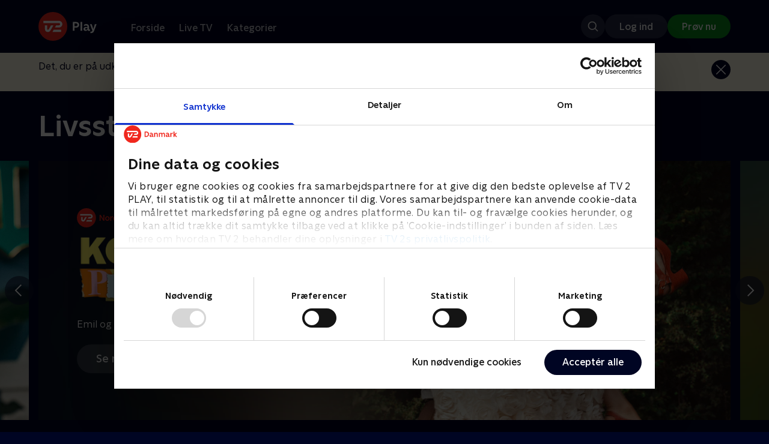

--- FILE ---
content_type: application/javascript; charset=UTF-8
request_url: https://play.tv2.dk/_next/static/chunks/946-8bea9998e2a4b91d.js
body_size: 7142
content:
"use strict";(self.webpackChunk_N_E=self.webpackChunk_N_E||[]).push([[946],{34595:function(e,n,i){var t,a;let l;i.d(n,{H:function(){return r},Z:function(){return o}});let d=JSON.parse(null!==(a=null===(t=document.getElementById("__APP_CONFIG__"))||void 0===t?void 0:t.innerText)&&void 0!==a?a:"{}");function o(){return l||(l={AUTH0_DOMAIN:d.AUTH0_DOMAIN,AUTH0_CLIENT_ID:d.AUTH0_CLIENT_ID,API_URL:d.API_URL,FEDERATED_GRAPH_URL:d.FEDERATED_GRAPH_URL,LOGIN_URL:d.LOGIN_URL,CHECKOUT_URL:d.CHECKOUT_URL,MIT_TV2_URL:d.MIT_TV2_URL,CLIENTSIDE_LOGGING_URL:d.CLIENTSIDE_LOGGING_URL,TRACKING_ENV:d.TRACKING_ENV,CONSENT_MODAL_URL:d.CONSENT_MODAL_URL,COOKIE_DOMAIN:d.COOKIE_DOMAIN,COOKIE_DOMAIN_SSO:d.COOKIE_DOMAIN_SSO,COOKIE_BOT_URL:d.COOKIE_BOT_URL,ENABLE_OVERSEER:d.ENABLE_OVERSEER,OVERSEER_API_URL:d.OVERSEER_API_URL,ENABLE_PLAYER_VCR:d.ENABLE_PLAYER_VCR,ENABLE_TOUCHSTONE:d.ENABLE_TOUCHSTONE,USE_OVERSEER_GRAPHQL:d.USE_OVERSEER_GRAPHQL,USE_ACTIVE_TRACKING_NIELSEN:d.USE_ACTIVE_TRACKING_NIELSEN}),l}let r={PROTOCOL:"https",BRANCH:"",VERSION:"2026.1.7190924",APP_NAME:"@tv2-web/app-offspring",APP_VERSION:"2026.1.7190924"}},79987:function(e,n,i){i.d(n,{d:function(){return a},i:function(){return l}});var t=i(57539);let a=(0,t.cn)(null),l=(0,t.cn)(null)},36576:function(e,n,i){i.d(n,{a:function(){return t}});let t=(0,i(57539).cn)({providerId:void 0,productId:void 0})},93500:function(e,n,i){i.d(n,{J:function(){return t}});let t=(0,i(57539).cn)(!1)},54929:function(e,n,i){i.d(n,{I:function(){return t}});let t=(0,i(57539).cn)({kidsProfile:!1})},2036:function(e,n,i){i.d(n,{f:function(){return t}});let t=(0,i(57539).cn)({profileInfo:"",profileId:"",profileTraceId:"",profileType:""})},54191:function(e,n,i){i.d(n,{E:function(){return u}});var t=i(23642),a=i(14444),l=i(32735),d=i(79987),o=i(36576);let r={kind:"Document",definitions:[{kind:"OperationDefinition",operation:"query",name:{kind:"Name",value:"CustomerType"},selectionSet:{kind:"SelectionSet",selections:[{kind:"Field",name:{kind:"Name",value:"customerType"},selectionSet:{kind:"SelectionSet",selections:[{kind:"Field",name:{kind:"Name",value:"id"}},{kind:"Field",name:{kind:"Name",value:"products"},selectionSet:{kind:"SelectionSet",selections:[{kind:"Field",name:{kind:"Name",value:"id"}},{kind:"Field",name:{kind:"Name",value:"providerId"}},{kind:"Field",name:{kind:"Name",value:"providerType"}},{kind:"Field",name:{kind:"Name",value:"__typename"}}]}},{kind:"Field",name:{kind:"Name",value:"subscriptionTracking"}}]}}]}}]};function u(){let[e,n]=(0,t.KO)(o.a),i=(0,t.Dv)(d.d),{data:u}=(0,a.a)({pause:(null==i?void 0:i.accessToken)==null,query:r});return(0,l.useEffect)(()=>{if(u){var e,i;let t=null==u?void 0:null===(i=u.customerType)||void 0===i?void 0:null===(e=i.products)||void 0===e?void 0:e[0];t&&n({providerId:t.providerId,productId:t.id})}},[u,n]),e}},16040:function(e,n,i){i.d(n,{B:function(){return t}});let t=(0,i(57539).cn)(null)},68244:function(e,n,i){i.d(n,{L:function(){return t}});let t=(0,i(57539).cn)(null)},18930:function(e,n,i){i.d(n,{I:function(){return t}});let t=(0,i(57539).cn)(null)},94019:function(e,n,i){i.d(n,{A:function(){return d}});var t=i(14444),a=i(23642),l=i(54929);function d(e){let n=(0,a.Dv)(l.I),i={...e.headers,...(null==n?void 0:n.profileToken)&&{"Client-Platform-User-Profile":n.profileToken}};return(0,t.a)({...e,headers:i})}},26120:function(e,n,i){i.d(n,{Z:function(){return l}});var t=i(52423),a=i.n(t);function l(e){let n=new(a())(e),{name:i}=n.getEngine();switch(i){case"WebKit":return"safari";case"Blink":if("Edge"===n.getBrowser().name)return"edge";return"chrome";case"Gecko":return"firefox";case"EdgeHTML":return"edge";case"Trident":return"internet explorer";default:return"undefined"}}},83140:function(e,n,i){i.d(n,{t:function(){return a}});var t=i(32735);class a{setData(e,n){this.commands.set(e,n)}clearData(e){this.commands.delete(e)}dispatch(e){let n=arguments.length>1&&void 0!==arguments[1]?arguments[1]:this.runCommands();for(var i=arguments.length,t=Array(i>2?i-2:0),a=2;a<i;a++)t[a-2]=arguments[a];return this.dispatcher(e,n,...t).catch(()=>{})}runPushCommand(e,n){Object.keys(n).forEach(i=>{let t=Array.isArray(e[i])?e[i]:[],a=Array.isArray(n[i])?n[i]:[n[i]];Object.assign(e,{[i]:[...t,...a]})})}runCommands(){let e={};return this.commands.forEach(n=>{n.push&&this.runPushCommand(e,n.push),n.merge&&Object.assign(e,n.merge),Array.isArray(n.unset)&&n.unset.forEach(n=>{delete e[n]})}),e}constructor(e){this.commands=new Map,this.dispatcher=e}}let l=(0,t.createContext)(null);l.displayName="TrackingContext",n.Z=l},35682:function(e,n,i){i.d(n,{Sl:function(){return d}});var t=i(74512),a=i(32735),l=i(83140);function d(){let e=(0,a.useContext)(l.Z);if(null===e)throw Error("No TrackContext Provider found");return e.track}n.ZP=e=>{let{dispatcher:n,children:i}=e,d=(0,a.useMemo)(()=>new l.t(n),[n]),[o,r]=(0,a.useState)(!1);(0,a.useEffect)(()=>{let e=!0;return n().then(()=>{e&&r(!0)}).catch(()=>{e&&r(!1)}),()=>{e=!1}},[n]);let u=(0,a.useCallback)(function(e,n){let i=arguments.length>2&&void 0!==arguments[2]?arguments[2]:[];return d.dispatch(e,n,...i)},[d]),s=(0,a.useMemo)(()=>({provider:d,loaded:o,track:u}),[d,o,u]);return(0,t.jsx)(l.Z.Provider,{value:s,children:i})}},36114:function(e,n,i){i.d(n,{S:function(){return r}});var t=i(14444),a=i(32735);let l=e=>e?"yes":"no";var d=i(54191);let o={kind:"Document",definitions:[{kind:"OperationDefinition",operation:"query",name:{kind:"Name",value:"PlayerPage"},variableDefinitions:[{kind:"VariableDefinition",variable:{kind:"Variable",name:{kind:"Name",value:"key"}},type:{kind:"NonNullType",type:{kind:"NamedType",name:{kind:"Name",value:"String"}}}},{kind:"VariableDefinition",variable:{kind:"Variable",name:{kind:"Name",value:"referenceType"}},type:{kind:"NonNullType",type:{kind:"NamedType",name:{kind:"Name",value:"ReferenceType"}}}}],selectionSet:{kind:"SelectionSet",selections:[{kind:"Field",name:{kind:"Name",value:"entity"},arguments:[{kind:"Argument",name:{kind:"Name",value:"reference"},value:{kind:"ObjectValue",fields:[{kind:"ObjectField",name:{kind:"Name",value:"key"},value:{kind:"Variable",name:{kind:"Name",value:"key"}}},{kind:"ObjectField",name:{kind:"Name",value:"type"},value:{kind:"Variable",name:{kind:"Name",value:"referenceType"}}}]}}],selectionSet:{kind:"SelectionSet",selections:[{kind:"Field",name:{kind:"Name",value:"__typename"}},{kind:"Field",name:{kind:"Name",value:"guid"}},{kind:"Field",name:{kind:"Name",value:"type"}},{kind:"Field",name:{kind:"Name",value:"title"}},{kind:"Field",name:{kind:"Name",value:"presentationTitle"}},{kind:"Field",name:{kind:"Name",value:"productSku"}},{kind:"Field",name:{kind:"Name",value:"detailsView"},selectionSet:{kind:"SelectionSet",selections:[{kind:"Field",name:{kind:"Name",value:"description"}}]}},{kind:"Field",name:{kind:"Name",value:"referred"},selectionSet:{kind:"SelectionSet",selections:[{kind:"Field",name:{kind:"Name",value:"entity"},selectionSet:{kind:"SelectionSet",selections:[{kind:"Field",name:{kind:"Name",value:"__typename"}},{kind:"Field",name:{kind:"Name",value:"guid"}}]}}]}},{kind:"Field",alias:{kind:"Name",value:"subtitle"},name:{kind:"Name",value:"presentationSubtitle"}},{kind:"Field",name:{kind:"Name",value:"presentationArt"},selectionSet:{kind:"SelectionSet",selections:[{kind:"Field",name:{kind:"Name",value:"url"}}]}},{kind:"Field",name:{kind:"Name",value:"references"},selectionSet:{kind:"SelectionSet",selections:[{kind:"Field",name:{kind:"Name",value:"whatson"}},{kind:"Field",name:{kind:"Name",value:"web"}}]}},{kind:"Field",name:{kind:"Name",value:"teaser"},selectionSet:{kind:"SelectionSet",selections:[{kind:"Field",name:{kind:"Name",value:"watermark"}}]}},{kind:"InlineFragment",typeCondition:{kind:"NamedType",name:{kind:"Name",value:"Broadcast"}},selectionSet:{kind:"SelectionSet",selections:[{kind:"Field",name:{kind:"Name",value:"scalableLogo"},selectionSet:{kind:"SelectionSet",selections:[{kind:"Field",name:{kind:"Name",value:"regular"}}]}},{kind:"Field",name:{kind:"Name",value:"free"}}]}},{kind:"InlineFragment",typeCondition:{kind:"NamedType",name:{kind:"Name",value:"Event"}},selectionSet:{kind:"SelectionSet",selections:[{kind:"Field",name:{kind:"Name",value:"referred"},selectionSet:{kind:"SelectionSet",selections:[{kind:"Field",name:{kind:"Name",value:"start"}},{kind:"Field",name:{kind:"Name",value:"stop"}},{kind:"Field",name:{kind:"Name",value:"entity"},selectionSet:{kind:"SelectionSet",selections:[{kind:"Field",name:{kind:"Name",value:"tags"}}]}}]}}]}},{kind:"InlineFragment",typeCondition:{kind:"NamedType",name:{kind:"Name",value:"Movie"}},selectionSet:{kind:"SelectionSet",selections:[{kind:"Field",name:{kind:"Name",value:"isFavorite"}},{kind:"Field",name:{kind:"Name",value:"free"}},{kind:"Field",name:{kind:"Name",value:"availableEnd"}},{kind:"Field",name:{kind:"Name",value:"genres"},selectionSet:{kind:"SelectionSet",selections:[{kind:"Field",name:{kind:"Name",value:"nodes"}}]}},{kind:"Field",name:{kind:"Name",value:"art"},selectionSet:{kind:"SelectionSet",selections:[{kind:"Field",name:{kind:"Name",value:"nodes"},selectionSet:{kind:"SelectionSet",selections:[{kind:"Field",name:{kind:"Name",value:"type"}},{kind:"Field",name:{kind:"Name",value:"url"}},{kind:"Field",name:{kind:"Name",value:"ratio"}}]}}]}},{kind:"Field",name:{kind:"Name",value:"contentProvider"},selectionSet:{kind:"SelectionSet",selections:[{kind:"Field",name:{kind:"Name",value:"guid"}},{kind:"Field",name:{kind:"Name",value:"title"}}]}},{kind:"Field",name:{kind:"Name",value:"parentalGuidance"},selectionSet:{kind:"SelectionSet",selections:[{kind:"Field",name:{kind:"Name",value:"parentalRatingImage"}},{kind:"Field",name:{kind:"Name",value:"voiceoverDescription"}}]}},{kind:"Field",name:{kind:"Name",value:"relatedEntities"},selectionSet:{kind:"SelectionSet",selections:[{kind:"Field",name:{kind:"Name",value:"nodes"},selectionSet:{kind:"SelectionSet",selections:[{kind:"Field",name:{kind:"Name",value:"guid"}},{kind:"Field",name:{kind:"Name",value:"presentationArt"},selectionSet:{kind:"SelectionSet",selections:[{kind:"Field",name:{kind:"Name",value:"type"}},{kind:"Field",name:{kind:"Name",value:"url"}}]}},{kind:"Field",name:{kind:"Name",value:"presentationTitle"}},{kind:"Field",name:{kind:"Name",value:"presentationSubtitle"}},{kind:"Field",name:{kind:"Name",value:"references"},selectionSet:{kind:"SelectionSet",selections:[{kind:"Field",name:{kind:"Name",value:"web"}}]}}]}}]}}]}},{kind:"InlineFragment",typeCondition:{kind:"NamedType",name:{kind:"Name",value:"Program"}},selectionSet:{kind:"SelectionSet",selections:[{kind:"Field",name:{kind:"Name",value:"isFavorite"}},{kind:"Field",name:{kind:"Name",value:"free"}},{kind:"Field",name:{kind:"Name",value:"availableEnd"}},{kind:"Field",name:{kind:"Name",value:"genres"},selectionSet:{kind:"SelectionSet",selections:[{kind:"Field",name:{kind:"Name",value:"nodes"}}]}},{kind:"Field",name:{kind:"Name",value:"art"},selectionSet:{kind:"SelectionSet",selections:[{kind:"Field",name:{kind:"Name",value:"nodes"},selectionSet:{kind:"SelectionSet",selections:[{kind:"Field",name:{kind:"Name",value:"type"}},{kind:"Field",name:{kind:"Name",value:"url"}},{kind:"Field",name:{kind:"Name",value:"ratio"}}]}}]}},{kind:"Field",name:{kind:"Name",value:"contentProvider"},selectionSet:{kind:"SelectionSet",selections:[{kind:"Field",name:{kind:"Name",value:"guid"}},{kind:"Field",name:{kind:"Name",value:"title"}}]}},{kind:"Field",name:{kind:"Name",value:"parentalGuidance"},selectionSet:{kind:"SelectionSet",selections:[{kind:"Field",name:{kind:"Name",value:"parentalRatingImage"}},{kind:"Field",name:{kind:"Name",value:"voiceoverDescription"}}]}},{kind:"Field",name:{kind:"Name",value:"relatedEntities"},selectionSet:{kind:"SelectionSet",selections:[{kind:"Field",name:{kind:"Name",value:"nodes"},selectionSet:{kind:"SelectionSet",selections:[{kind:"Field",name:{kind:"Name",value:"guid"}},{kind:"Field",name:{kind:"Name",value:"presentationArt"},selectionSet:{kind:"SelectionSet",selections:[{kind:"Field",name:{kind:"Name",value:"type"}},{kind:"Field",name:{kind:"Name",value:"url"}}]}},{kind:"Field",name:{kind:"Name",value:"presentationTitle"}},{kind:"Field",name:{kind:"Name",value:"presentationSubtitle"}},{kind:"Field",name:{kind:"Name",value:"references"},selectionSet:{kind:"SelectionSet",selections:[{kind:"Field",name:{kind:"Name",value:"web"}}]}}]}}]}}]}},{kind:"InlineFragment",typeCondition:{kind:"NamedType",name:{kind:"Name",value:"Episode"}},selectionSet:{kind:"SelectionSet",selections:[{kind:"Field",name:{kind:"Name",value:"parentalGuidance"},selectionSet:{kind:"SelectionSet",selections:[{kind:"Field",name:{kind:"Name",value:"parentalRatingImage"}},{kind:"Field",name:{kind:"Name",value:"voiceoverDescription"}}]}},{kind:"Field",name:{kind:"Name",value:"free"}},{kind:"Field",name:{kind:"Name",value:"availableEnd"}},{kind:"Field",name:{kind:"Name",value:"duration"}},{kind:"Field",name:{kind:"Name",value:"genres"},selectionSet:{kind:"SelectionSet",selections:[{kind:"Field",name:{kind:"Name",value:"nodes"}}]}},{kind:"Field",name:{kind:"Name",value:"season"},selectionSet:{kind:"SelectionSet",selections:[{kind:"Field",name:{kind:"Name",value:"guid"}},{kind:"Field",name:{kind:"Name",value:"title"}},{kind:"Field",name:{kind:"Name",value:"seasonNumber"}}]}},{kind:"Field",name:{kind:"Name",value:"series"},selectionSet:{kind:"SelectionSet",selections:[{kind:"Field",name:{kind:"Name",value:"guid"}},{kind:"Field",name:{kind:"Name",value:"isFavorite"}},{kind:"Field",name:{kind:"Name",value:"title"}},{kind:"Field",name:{kind:"Name",value:"categories"},selectionSet:{kind:"SelectionSet",selections:[{kind:"Field",name:{kind:"Name",value:"nodes"}}]}},{kind:"Field",name:{kind:"Name",value:"genres"},selectionSet:{kind:"SelectionSet",selections:[{kind:"Field",name:{kind:"Name",value:"nodes"}}]}},{kind:"Field",alias:{kind:"Name",value:"thumbnail"},name:{kind:"Name",value:"presentationArt"},selectionSet:{kind:"SelectionSet",selections:[{kind:"Field",name:{kind:"Name",value:"url"}}]}},{kind:"Field",name:{kind:"Name",value:"seasons"},selectionSet:{kind:"SelectionSet",selections:[{kind:"Field",name:{kind:"Name",value:"nodes"},selectionSet:{kind:"SelectionSet",selections:[{kind:"Field",name:{kind:"Name",value:"title"}},{kind:"Field",name:{kind:"Name",value:"guid"}}]}}]}}]}},{kind:"Field",name:{kind:"Name",value:"relatedEntities"},selectionSet:{kind:"SelectionSet",selections:[{kind:"Field",name:{kind:"Name",value:"nodes"},selectionSet:{kind:"SelectionSet",selections:[{kind:"Field",name:{kind:"Name",value:"guid"}},{kind:"Field",name:{kind:"Name",value:"presentationArt"},selectionSet:{kind:"SelectionSet",selections:[{kind:"Field",name:{kind:"Name",value:"type"}},{kind:"Field",name:{kind:"Name",value:"url"}}]}},{kind:"Field",name:{kind:"Name",value:"presentationTitle"}},{kind:"Field",name:{kind:"Name",value:"presentationSubtitle"}},{kind:"Field",name:{kind:"Name",value:"references"},selectionSet:{kind:"SelectionSet",selections:[{kind:"Field",name:{kind:"Name",value:"web"}}]}}]}}]}},{kind:"Field",name:{kind:"Name",value:"next"},selectionSet:{kind:"SelectionSet",selections:[{kind:"Field",name:{kind:"Name",value:"guid"}},{kind:"Field",name:{kind:"Name",value:"presentationArt"},selectionSet:{kind:"SelectionSet",selections:[{kind:"Field",name:{kind:"Name",value:"type"}},{kind:"Field",name:{kind:"Name",value:"url"}}]}},{kind:"Field",name:{kind:"Name",value:"title"}},{kind:"Field",name:{kind:"Name",value:"presentationSubtitle"}},{kind:"Field",name:{kind:"Name",value:"tags"}}]}},{kind:"Field",name:{kind:"Name",value:"contentProvider"},selectionSet:{kind:"SelectionSet",selections:[{kind:"Field",name:{kind:"Name",value:"guid"}},{kind:"Field",name:{kind:"Name",value:"title"}},{kind:"Field",name:{kind:"Name",value:"broadcast"},selectionSet:{kind:"SelectionSet",selections:[{kind:"Field",alias:{kind:"Name",value:"broadcastName"},name:{kind:"Name",value:"title"}}]}}]}}]}}]}}]}}]};function r(e){let{key:n,ref:i}=e,r=(0,t.a)({requestPolicy:"cache-first",query:o,variables:{key:null!=n?n:"",referenceType:null!=i?i:""}});return(0,d.E)(),(0,a.useMemo)(()=>{var e;return{page:function(e){var n,i,t,a,d,o,r,s,k,m,c,v,S,N,p,F,g,f,y,E,h,b,w,T,_,I,P,A,R,C,O,L,D,G,U,x,V,B,M,j,H,K,Z,q,Y,J,Q,W,z,$,X,ee,en,ei,et,ea,el,ed,eo,er,eu,es,ek,em,ec;if(e)switch(e.__typename){case"Program":return{entity:{type:"PROGRAM",title:null!==(d=e.title)&&void 0!==d?d:"",subtitle:null!==(o=e.subtitle)&&void 0!==o?o:"",guid:e.guid,thumbnail:{url:null!==(r=null===(n=e.presentationArt)||void 0===n?void 0:n.url)&&void 0!==r?r:""},relatedEntities:null!==(s=null===(t=e.relatedEntities)||void 0===t?void 0:null===(i=t.nodes)||void 0===i?void 0:i.filter(Boolean).map(e=>({...e,url:u(e.references.web),title:e.presentationTitle,subtitle:e.presentationSubtitle,thumbnail:e.presentationArt})))&&void 0!==s?s:[],genres:e.genres,teaser:e.teaser,contentProvider:e.contentProvider,parentalGuidance:e.parentalGuidance,url:null!==(k=u(null==e?void 0:null===(a=e.references)||void 0===a?void 0:a.web))&&void 0!==k?k:"",free:null!==(m=e.free)&&void 0!==m&&m,productSku:null==e?void 0:e.productSku},kind:"entity",tracking:{isFavorite:l(null==e?void 0:e.isFavorite),woid:null!==(c=null==e?void 0:e.references.whatson)&&void 0!==c?c:""}};case"Movie":return{entity:{type:"MOVIE",title:null!==(F=e.title)&&void 0!==F?F:"",subtitle:null!==(g=e.subtitle)&&void 0!==g?g:"",guid:e.guid,thumbnail:{url:null!==(f=null===(v=e.presentationArt)||void 0===v?void 0:v.url)&&void 0!==f?f:""},relatedEntities:null!==(y=null===(N=e.relatedEntities)||void 0===N?void 0:null===(S=N.nodes)||void 0===S?void 0:S.filter(Boolean).map(e=>({...e,url:u(e.references.web),title:e.presentationTitle,subtitle:e.presentationSubtitle,thumbnail:e.presentationArt})))&&void 0!==y?y:[],genres:e.genres,teaser:e.teaser,contentProvider:e.contentProvider,parentalGuidance:e.parentalGuidance,url:null!==(E=u(null==e?void 0:null===(p=e.references)||void 0===p?void 0:p.web))&&void 0!==E?E:"",free:null!==(h=e.free)&&void 0!==h&&h,productSku:null==e?void 0:e.productSku},kind:"entity",tracking:{isFavorite:l(null==e?void 0:e.isFavorite),woid:null!==(b=null==e?void 0:e.references.whatson)&&void 0!==b?b:""}};case"Episode":return{entity:{type:"EPISODE",guid:e.guid,next:e.next?{...e.next,url:"/afspil/".concat(e.next.guid),subtitle:e.next.presentationSubtitle,thumbnail:e.next.presentationArt}:void 0,relatedEntities:null!==(A=null===(T=e.relatedEntities)||void 0===T?void 0:null===(w=T.nodes)||void 0===w?void 0:w.filter(Boolean).map(e=>({...e,url:u(e.references.web),title:e.presentationTitle,subtitle:e.presentationSubtitle,thumbnail:e.presentationArt})))&&void 0!==A?A:[],season:e.season,series:e.series,subtitle:null!==(R=e.subtitle)&&void 0!==R?R:"",thumbnail:{url:null!==(C=null===(_=e.presentationArt)||void 0===_?void 0:_.url)&&void 0!==C?C:""},title:null!==(O=e.presentationTitle)&&void 0!==O?O:"",contentProvider:e.contentProvider,genres:e.genres,teaser:e.teaser,parentalGuidance:e.parentalGuidance,url:null!==(L=u(null==e?void 0:null===(I=e.references)||void 0===I?void 0:I.web))&&void 0!==L?L:"",free:null!==(D=e.free)&&void 0!==D&&D,productSku:null==e?void 0:e.productSku},kind:"entity",tracking:{isFavorite:l(null==e?void 0:null===(P=e.series)||void 0===P?void 0:P.isFavorite),woid:null!==(G=null==e?void 0:e.references.whatson)&&void 0!==G?G:""}};case"Broadcast":return{entity:{type:"BROADCAST",id:e.guid,guid:e.guid,contentProvider:{guid:e.guid},description:null!==(V=null===(U=e.detailsView)||void 0===U?void 0:U.description)&&void 0!==V?V:"",free:null===(B=e.free)||void 0===B||B,title:null!==(M=e.title)&&void 0!==M?M:"",originalTitle:null!==(j=e.title)&&void 0!==j?j:"",thumbnail:{url:null!==(H=null===(x=e.presentationArt)||void 0===x?void 0:x.url)&&void 0!==H?H:""},broadcastName:(em=e.guid,ec=null!==(K=e.title)&&void 0!==K?K:"",({PLAY1:"Oiii",PLAY2:"Comedy",PLAY3:"Guld"})[em]||ec),productSku:null==e?void 0:e.productSku,references:null==e?void 0:e.references},kind:"broadcast"};case"Event":{let n=(null!==(et=null===(Z=e.referred)||void 0===Z?void 0:Z.start)&&void 0!==et?et:1e3)/1e3,i=(null!==(ea=null===(q=e.referred)||void 0===q?void 0:q.stop)&&void 0!==ea?ea:1e3)/1e3;return{entity:{type:"EVENT",id:e.guid,guid:null!==(el=null===(J=e.referred)||void 0===J?void 0:null===(Y=J.entity)||void 0===Y?void 0:Y.guid)&&void 0!==el?el:"",contentProvider:{guid:null!==(ed=null===(W=e.referred)||void 0===W?void 0:null===(Q=W.entity)||void 0===Q?void 0:Q.guid)&&void 0!==ed?ed:""},description:null!==(eo=null===(z=e.detailsView)||void 0===z?void 0:z.description)&&void 0!==eo?eo:"",free:!1,title:null!==(er=e.title)&&void 0!==er?er:"",originalTitle:null!==(eu=e.title)&&void 0!==eu?eu:"",thumbnail:{url:null!==(es=null===($=e.presentationArt)||void 0===$?void 0:$.url)&&void 0!==es?es:""},liveEvent:(null===(en=e.referred)||void 0===en?void 0:null===(ee=en.entity)||void 0===ee?void 0:null===(X=ee.tags)||void 0===X?void 0:X.some(e=>"IsLiveEvent"===e))?{start:1e3*n,stop:1e3*i}:void 0,startUnix:n,stopUnix:i,logo:null!==(ek=null===(ei=e.teaser)||void 0===ei?void 0:ei.watermark)&&void 0!==ek?ek:void 0,productSku:null==e?void 0:e.productSku,references:null==e?void 0:e.references},kind:"broadcast"}}}}(null==r?void 0:null===(e=r.data)||void 0===e?void 0:e.entity),fetching:"fetching"in r&&r.fetching,error:null==r?void 0:r.error}},[r])}function u(e){let n=arguments.length>1&&void 0!==arguments[1]?arguments[1]:void 0,i=arguments.length>2&&void 0!==arguments[2]?arguments[2]:"";if(e)return"".concat(n||i).concat(e.replace(/\/$/,""))}},91946:function(e,n,i){i.r(n),i.d(n,{__N_SSP:function(){return W},default:function(){return z}});var t,a,l,d=i(74512),o=i(35837),r=i(32735),u=i(36114),s=i(23642),k=i(75980),m=i(46582),c=i.n(m),v=i(13158);window.DTMQ=window.DTMQ||[];var S=i(35682),N=i(93500),p=i(79987),F=i(54929),g=i(2036),f=i(18930);class y{get id(){return this.raw.id}constructor(e){this.raw=e}}class E{get parentalRatingImageInverted(){return this.raw.parentalRatingImageInverted}get voiceoverDescription(){return this.raw.voiceoverDescription}constructor(e){this.raw=e}}class h{get id(){return this.raw.id}constructor(e){this.raw=e}}class b{get guid(){return this.raw.guid}constructor(e){this.raw=e}}class w{get title(){return this.raw.title}get categories(){var e,n,i;return null!==(i=null===(n=this.raw.categories)||void 0===n?void 0:null===(e=n.nodes)||void 0===e?void 0:e.filter(Boolean))&&void 0!==i?i:[]}constructor(e){this.raw=e}}class T{getWebReference(){return this.raw.references.web}get reference(){return{type:"web",key:this.raw.references.web}}get type(){return this.raw.type}get guid(){return this.raw.guid}get season(){return"season"in this.raw&&this.raw.season?new y(this.raw.season):null}get next(){return"next"in this.raw&&this.raw.next?new h(this.raw.next):null}get title(){var e;return null!==(e=this.raw.title)&&void 0!==e?e:""}get originalTitle(){return this.title}get presentationTitle(){var e;return null!==(e=this.raw.presentationTitle)&&void 0!==e?e:""}get presentationSubtitle(){return this.raw.presentationSubtitle}getScalableLogoRegular(){if("scalableLogo"in this.raw){var e;return null===(e=this.raw.scalableLogo)||void 0===e?void 0:e.regular}return null}get parentalGuidance(){return"parentalGuidance"in this.raw&&this.raw.parentalGuidance?new E(this.raw.parentalGuidance):null}get isEpisode(){return"EPISODE"===this.raw.type}get isBroadcast(){return"BROADCAST"===this.raw.type}get isLive(){return"BROADCAST"===this.raw.type||"EVENT"===this.raw.type}get hasNext(){return!!this.next}get progress(){if("Episode"===this.raw.__typename||"Movie"===this.raw.__typename||"Program"===this.raw.__typename){var e,n,i;return null!==(i=null===(n=this.raw)||void 0===n?void 0:null===(e=n.progress)||void 0===e?void 0:e.position)&&void 0!==i?i:0}return null}get contentProvider(){return"contentProvider"in this.raw&&this.raw.contentProvider?new b(this.raw.contentProvider):null}get series(){return"series"in this.raw&&this.raw.contentProvider?new w(this.raw.series):null}get genres(){if("genres"in this.raw){var e,n,i;return null!==(i=null===(n=this.raw.genres)||void 0===n?void 0:null===(e=n.nodes)||void 0===e?void 0:e.filter(Boolean))&&void 0!==i?i:[]}return[]}getIsKidsContent(){var e;return(null===(e=this.series)||void 0===e?void 0:e.categories.includes("B\xf8rn"))||this.genres.includes("B\xf8rnefilm")||!1}constructor(e){this.raw=e}}class _{get entity(){return new T(this.raw.entity)}constructor(e){if(this.raw=e,!e.entity)throw Error("Entity is null")}}var I=i(68244),P=i(16040);let A={kind:"Document",definitions:[{kind:"OperationDefinition",operation:"query",name:{kind:"Name",value:"PlaybackInfo"},variableDefinitions:[{kind:"VariableDefinition",variable:{kind:"Variable",name:{kind:"Name",value:"reference"}},type:{kind:"NamedType",name:{kind:"Name",value:"Reference"}}},{kind:"VariableDefinition",variable:{kind:"Variable",name:{kind:"Name",value:"guid"}},type:{kind:"NamedType",name:{kind:"Name",value:"String"}}}],selectionSet:{kind:"SelectionSet",selections:[{kind:"Field",name:{kind:"Name",value:"entity"},arguments:[{kind:"Argument",name:{kind:"Name",value:"reference"},value:{kind:"Variable",name:{kind:"Name",value:"reference"}}},{kind:"Argument",name:{kind:"Name",value:"guid"},value:{kind:"Variable",name:{kind:"Name",value:"guid"}}}],selectionSet:{kind:"SelectionSet",selections:[{kind:"FragmentSpread",name:{kind:"Name",value:"CurrentEntityFragment"}}]}}]}},{kind:"FragmentDefinition",name:{kind:"Name",value:"CurrentEntityFragment"},typeCondition:{kind:"NamedType",name:{kind:"Name",value:"Entity"}},selectionSet:{kind:"SelectionSet",selections:[{kind:"Field",name:{kind:"Name",value:"__typename"}},{kind:"Field",name:{kind:"Name",value:"guid"}},{kind:"Field",name:{kind:"Name",value:"title"}},{kind:"Field",name:{kind:"Name",value:"type"}},{kind:"Field",name:{kind:"Name",value:"presentationTitle"}},{kind:"Field",name:{kind:"Name",value:"presentationSubtitle"}},{kind:"Field",name:{kind:"Name",value:"references"},selectionSet:{kind:"SelectionSet",selections:[{kind:"Field",name:{kind:"Name",value:"web"}},{kind:"Field",name:{kind:"Name",value:"guid"}}]}},{kind:"InlineFragment",typeCondition:{kind:"NamedType",name:{kind:"Name",value:"Event"}},selectionSet:{kind:"SelectionSet",selections:[{kind:"Field",name:{kind:"Name",value:"liveEvent"}}]}},{kind:"InlineFragment",typeCondition:{kind:"NamedType",name:{kind:"Name",value:"Broadcast"}},selectionSet:{kind:"SelectionSet",selections:[{kind:"Field",name:{kind:"Name",value:"scalableLogo"},selectionSet:{kind:"SelectionSet",selections:[{kind:"Field",name:{kind:"Name",value:"regular"}}]}}]}},{kind:"InlineFragment",typeCondition:{kind:"NamedType",name:{kind:"Name",value:"Movie"}},selectionSet:{kind:"SelectionSet",selections:[{kind:"Field",name:{kind:"Name",value:"contentProvider"},selectionSet:{kind:"SelectionSet",selections:[{kind:"FragmentSpread",name:{kind:"Name",value:"ContentProviderFragment"}}]}},{kind:"Field",name:{kind:"Name",value:"parentalGuidance"},selectionSet:{kind:"SelectionSet",selections:[{kind:"FragmentSpread",name:{kind:"Name",value:"ParentalGuidanceFragment"}}]}},{kind:"Field",name:{kind:"Name",value:"progress"},selectionSet:{kind:"SelectionSet",selections:[{kind:"Field",name:{kind:"Name",value:"position"}}]}}]}},{kind:"InlineFragment",typeCondition:{kind:"NamedType",name:{kind:"Name",value:"Program"}},selectionSet:{kind:"SelectionSet",selections:[{kind:"Field",name:{kind:"Name",value:"contentProvider"},selectionSet:{kind:"SelectionSet",selections:[{kind:"FragmentSpread",name:{kind:"Name",value:"ContentProviderFragment"}}]}},{kind:"Field",name:{kind:"Name",value:"parentalGuidance"},selectionSet:{kind:"SelectionSet",selections:[{kind:"FragmentSpread",name:{kind:"Name",value:"ParentalGuidanceFragment"}}]}},{kind:"Field",name:{kind:"Name",value:"progress"},selectionSet:{kind:"SelectionSet",selections:[{kind:"Field",name:{kind:"Name",value:"position"}}]}}]}},{kind:"InlineFragment",typeCondition:{kind:"NamedType",name:{kind:"Name",value:"Episode"}},selectionSet:{kind:"SelectionSet",selections:[{kind:"Field",name:{kind:"Name",value:"parentalGuidance"},selectionSet:{kind:"SelectionSet",selections:[{kind:"FragmentSpread",name:{kind:"Name",value:"ParentalGuidanceFragment"}}]}},{kind:"Field",name:{kind:"Name",value:"season"},selectionSet:{kind:"SelectionSet",selections:[{kind:"FragmentSpread",name:{kind:"Name",value:"SeasonFragment"}}]}},{kind:"Field",name:{kind:"Name",value:"next"},selectionSet:{kind:"SelectionSet",selections:[{kind:"FragmentSpread",name:{kind:"Name",value:"NextFragment"}}]}},{kind:"Field",name:{kind:"Name",value:"contentProvider"},selectionSet:{kind:"SelectionSet",selections:[{kind:"FragmentSpread",name:{kind:"Name",value:"ContentProviderFragment"}}]}},{kind:"Field",name:{kind:"Name",value:"series"},selectionSet:{kind:"SelectionSet",selections:[{kind:"FragmentSpread",name:{kind:"Name",value:"SeriesFragment"}}]}},{kind:"Field",name:{kind:"Name",value:"genres"},selectionSet:{kind:"SelectionSet",selections:[{kind:"Field",name:{kind:"Name",value:"nodes"}}]}},{kind:"Field",name:{kind:"Name",value:"progress"},selectionSet:{kind:"SelectionSet",selections:[{kind:"Field",name:{kind:"Name",value:"position"}}]}}]}}]}},{kind:"FragmentDefinition",name:{kind:"Name",value:"ContentProviderFragment"},typeCondition:{kind:"NamedType",name:{kind:"Name",value:"ContentProvider"}},selectionSet:{kind:"SelectionSet",selections:[{kind:"Field",name:{kind:"Name",value:"guid"}}]}},{kind:"FragmentDefinition",name:{kind:"Name",value:"ParentalGuidanceFragment"},typeCondition:{kind:"NamedType",name:{kind:"Name",value:"ParentalGuidance"}},selectionSet:{kind:"SelectionSet",selections:[{kind:"Field",name:{kind:"Name",value:"parentalRatingImageInverted"}},{kind:"Field",name:{kind:"Name",value:"voiceoverDescription"}}]}},{kind:"FragmentDefinition",name:{kind:"Name",value:"SeasonFragment"},typeCondition:{kind:"NamedType",name:{kind:"Name",value:"Season"}},selectionSet:{kind:"SelectionSet",selections:[{kind:"Field",name:{kind:"Name",value:"id"}},{kind:"Field",name:{kind:"Name",value:"guid"}},{kind:"Field",name:{kind:"Name",value:"title"}},{kind:"Field",name:{kind:"Name",value:"seasonNumber"}}]}},{kind:"FragmentDefinition",name:{kind:"Name",value:"NextFragment"},typeCondition:{kind:"NamedType",name:{kind:"Name",value:"Episode"}},selectionSet:{kind:"SelectionSet",selections:[{kind:"Field",name:{kind:"Name",value:"presentationArt"},selectionSet:{kind:"SelectionSet",selections:[{kind:"Field",name:{kind:"Name",value:"url"}}]}},{kind:"Field",name:{kind:"Name",value:"contentProvider"},selectionSet:{kind:"SelectionSet",selections:[{kind:"Field",name:{kind:"Name",value:"title"}},{kind:"Field",name:{kind:"Name",value:"scalableLogo"},selectionSet:{kind:"SelectionSet",selections:[{kind:"Field",name:{kind:"Name",value:"regular"}}]}}]}},{kind:"Field",name:{kind:"Name",value:"id"}},{kind:"Field",name:{kind:"Name",value:"guid"}},{kind:"Field",name:{kind:"Name",value:"lastPublicationDate"}},{kind:"Field",name:{kind:"Name",value:"duration"}},{kind:"Field",name:{kind:"Name",value:"title"}},{kind:"Field",name:{kind:"Name",value:"description"}},{kind:"Field",name:{kind:"Name",value:"progress"},selectionSet:{kind:"SelectionSet",selections:[{kind:"Field",name:{kind:"Name",value:"duration"}},{kind:"Field",name:{kind:"Name",value:"position"}}]}},{kind:"Field",name:{kind:"Name",value:"tags"}},{kind:"Field",name:{kind:"Name",value:"availableEnd"}},{kind:"Field",name:{kind:"Name",value:"presentationSubtitle"}}]}},{kind:"FragmentDefinition",name:{kind:"Name",value:"SeriesFragment"},typeCondition:{kind:"NamedType",name:{kind:"Name",value:"Series"}},selectionSet:{kind:"SelectionSet",selections:[{kind:"Field",name:{kind:"Name",value:"title"}},{kind:"Field",name:{kind:"Name",value:"categories"},selectionSet:{kind:"SelectionSet",selections:[{kind:"Field",name:{kind:"Name",value:"nodes"}}]}}]}}]};var R=i(54191),C=i(94019);let O=(0,r.lazy)(()=>Promise.all([i.e(989),i.e(478),i.e(218),i.e(955),i.e(35),i.e(932),i.e(797),i.e(324),i.e(7),i.e(539),i.e(350)]).then(i.bind(i,36350))),L=function(e,n){return new Promise((i,t)=>{if(void 0===window){t(Error("window is undefined"));return}let a=window,l=0,d=()=>{a._satellite&&"function"==typeof a._satellite.track?("page view"===e&&(a.dataLayer=n),a._satellite.track(e,n),"true"===v.env.BUILD_FLAG_DTM_DEBUG&&(console.log(e),console.log(JSON.stringify(n,null,2))),i()):l<3?(l+=1,setTimeout(d,2e3)):t(Error("Adobe tracking library did not load within the retrial interval ".concat(2e3," ms after ").concat(3," attempts.")))};d()})};function D(e){return(0,d.jsx)(S.ZP,{dispatcher:L,children:(0,d.jsx)(s.zt,{children:(0,d.jsx)(U,{...e})})})}let G=e=>{let{media:n}=e;if(!n)return null;let i=n.entity.isLive?"Live ".concat(n.entity.presentationTitle," - TV 2 Play"):n.entity.presentationTitle,t="Se ".concat(n.entity.presentationTitle," live"),a="https://play.tv2.dk".concat(n.entity.getWebReference());return(0,d.jsxs)(c(),{children:[(0,d.jsx)("title",{children:i}),(null==n?void 0:n.entity.isLive)?(0,d.jsx)("meta",{name:"description",content:t}):(0,d.jsx)("link",{rel:"canonical",href:a})]})};function U(e){let n=(0,s.b9)(p.d),i=(0,s.b9)(F.I),t=(0,s.b9)(g.f),a=(0,s.b9)(p.i),l=(0,s.b9)(I.L),o=x(e.entity),u=(0,s.b9)(N.J);return((0,r.useEffect)(()=>{a(e.updateUser)},[e.updateUser,a]),(0,r.useEffect)(()=>{i(e.profile)},[e.profile,i]),(0,r.useEffect)(()=>{t(e.profileTracking)},[e.profileTracking,t]),(0,r.useEffect)(()=>{n(e.user)},[e.user,n]),(0,r.useEffect)(()=>{u(e.isDev)},[u,e.isDev]),(0,k.Pu)([[P.B,e.configuration]]),(0,r.useEffect)(()=>{l({setICID:e.ICIDSetter})},[e.ICIDSetter,l]),(0,r.useEffect)(()=>{let e=new URL(window.location.href);e.searchParams.delete("inittype"),window.history.replaceState({},"",e.toString())},[]),(0,R.E)(),e.entity)?(0,d.jsxs)(d.Fragment,{children:[(0,d.jsx)(G,{media:o}),(0,d.jsx)("div",{className:"bg-black absolute bottom-0 top-0 right-0 left-0 flex flex-col justify-center",children:o?(0,d.jsx)(O,{configuration:e.configuration,guid:e.entity.guid}):null})]}):null}let x=e=>{let[n,i]=(0,s.KO)(f.I),t=e.references?{reference:{type:"web",key:e.references.web}}:{guid:e.guid},{data:a}=(0,C.A)({query:A,variables:t});return(0,r.useEffect)(()=>{a&&i(new _(a))},[a,i]),n};var V=i(34595),B=i(58894),M=i(26120),j=i(69763),H=i(39503),K=i(95202),Z=i(37375);let q=(0,V.Z)(),Y={apiGateway:q.API_URL,loginUrl:q.LOGIN_URL,devicesUrl:"".concat(q.MIT_TV2_URL,"/konto/play/enheder"),logging:{logUrl:q.CLIENTSIDE_LOGGING_URL,appName:null!==(t=V.H.APP_NAME)&&void 0!==t?t:"",appVersion:null!==(a=V.H.APP_VERSION)&&void 0!==a?a:""},accountUrl:"".concat(q.MIT_TV2_URL,"/konto/play"),baseUrl:"",theoPlayer:null,trackingEnv:q.TRACKING_ENV,clientPlatform:{audience:"PLAY",name:"Web",class:(0,M.Z)(),version:null!==(l=V.H.APP_VERSION)&&void 0!==l?l:""}},J={profileInfo:"",profileId:"",profileTraceId:"",profileType:""},Q={kidsProfile:!1};var W=!0;function z(e){var n,i,t,a,l;let s=(0,o.useRouter)(),{id:k,liveId:m,eventRef:c}=s.query,v=(0,j.Io)(),[S,N]=(0,B.x)(),p=(0,j.aF)(),F=(0,K.d)(),g=(0,H.A)().enable,f=(null===(n=e.path)||void 0===n?void 0:n.includes("undefined"))?s.asPath:e.path,y=(0,u.S)({key:k||f,ref:m||c?"web":"guid"}),{pageTrackData:E,ready:h,overrides:b}=function(e,n){var i,t,a,l,d,o,r;let u=null!==(o=null===(i=e.page)||void 0===i?void 0:i.entity.type)&&void 0!==o?o:"",s={pageSubType:"player"},k=(null==e?void 0:null===(t=e.page)||void 0===t?void 0:t.kind)==="entity"?null==e?void 0:null===(a=e.page)||void 0===a?void 0:a.tracking:{};s={...s,...k};let m="EPISODE"===u||"MOVIE"===u||"PROGRAM"===u?"".concat(null===(l=e.page)||void 0===l?void 0:l.entity.url,"/afspil"):null!==(r=n.path)&&void 0!==r?r:"";return{ready:!!(null===(d=e.page)||void 0===d?void 0:d.entity),pageTrackData:s,overrides:{path:m}}}(y,e);return((0,Z.N)(E,void 0,h&&!e.skipTracking,b),(null===(i=y.page)||void 0===i?void 0:i.entity)&&F.completed)?(0,d.jsx)(r.Suspense,{fallback:(0,d.jsx)("div",{}),children:(0,d.jsx)(D,{entity:null===(t=y.page)||void 0===t?void 0:t.entity,configuration:Y,user:p,isDev:g,profile:null!==(a=F.profile)&&void 0!==a?a:Q,profileTracking:null!==(l=F.profileTracking)&&void 0!==l?l:J,updateUser:v,ICIDSetter:e=>N({status:"ready",icid:e})})}):null}z.disableFallbackRedirect=!0}}]);
//# sourceMappingURL=946-8bea9998e2a4b91d.js.map

--- FILE ---
content_type: application/javascript; charset=UTF-8
request_url: https://play.tv2.dk/_next/static/chunks/pages/pvp/EventPage-9ca3d5e21401ada3.js
body_size: 714
content:
(self.webpackChunk_N_E=self.webpackChunk_N_E||[]).push([[86],{45575:function(n,e,t){(window.__NEXT_P=window.__NEXT_P||[]).push(["/pvp/EventPage",function(){return t(93095)}])},93095:function(n,e,t){"use strict";t.r(e),t.d(e,{__N_SSP:function(){return v},default:function(){return f}});var i=t(74512),r=t(37375),l=t(84969),u=t(69763),o=t(3900),d=t(59391);let{COOKIE_BOT_URL:a}=(0,o.Z)();var c=t(36114),s=t(91946),v=(t(25828),!0);function f(n){var e,t,l;let{path:u,environment:o}=n,{page:d,fetching:a}=(0,c.S)({key:u,ref:"web"});return((0,r.N)(void 0,void 0,!a||!!(null==d?void 0:d.entity)),a)?null:(null==d?void 0:null===(e=d.entity)||void 0===e?void 0:e.type)!=="EVENT"?(window.location.href="/live",null):"started"===function(n){var e;if(!n)return"ended";let t=null!==(e=n.startUnix)&&void 0!==e?e:0;return Date.now()>=t-9e5?"started":"notStarted"}(d.entity)?(0,i.jsx)(s.default,{environment:o,path:u,skipTracking:!0}):(window.location.href=null!==(l=null===(t=d.entity.references)||void 0===t?void 0:t.web)&&void 0!==l?l:"/live",null)}f.disableFallbackRedirect=!0,f.layout=n=>{let{children:e}=n,{completed:t}=(0,u.aF)(),r=(0,u.nu)(),o=t&&r,c=t&&!r;return(0,i.jsxs)(l.CT,{scriptUrl:a,children:[(0,i.jsx)(d.W,{showMenu:o,showLogin:c}),e]})}}},function(n){n.O(0,[797,434,324,892,189,980,124,262,317,881,483,946,888,774,179],function(){return n(n.s=45575)}),_N_E=n.O()}]);
//# sourceMappingURL=EventPage-9ca3d5e21401ada3.js.map

--- FILE ---
content_type: image/svg+xml
request_url: https://cdn-play.tv2i.dk/2354f3ee-c898-49c1-a3c2-826b7103b6c0.svg
body_size: 2762
content:
<?xml version="1.0" encoding="utf-8"?>
<svg xmlns="http://www.w3.org/2000/svg" width="83" height="24" viewBox="0 0 83 24" fill="none">
<g clip-path="url(#clip0_2524_8912)">
<g clip-path="url(#clip1_2524_8912)">
<circle cx="12" cy="12" r="12" fill="#F0281E"/>
<path d="M8.96635 13.7136C8.53675 14.4744 8.35195 14.8104 7.89835 14.8104C7.57915 14.8104 7.25995 14.6472 7.25995 14.0568C7.25995 13.4664 7.27195 11.064 7.27195 11.064H5.42395V14.2008C5.42395 16.0488 6.77995 16.656 7.88635 16.656C8.89195 16.656 9.54955 16.1976 10.2552 14.9712C10.56 14.4456 12.504 11.064 12.504 11.064H10.464C10.464 11.064 9.55675 12.6696 8.96635 13.7136Z" fill="white"/>
<path d="M18.9359 16.608H11.6639L12.7127 14.76H18.9359V16.608Z" fill="white"/>
<path d="M17.088 7.36801H4.12799V9.21601H17.088C17.5992 9.21601 18.024 9.61681 18.024 10.128C18.024 10.6392 17.5992 11.064 17.088 11.064C15.9768 11.064 14.76 11.064 14.76 11.064L13.6872 12.912C13.6872 12.912 15.8904 12.912 17.088 12.912C18.6216 12.912 19.872 11.6616 19.872 10.128C19.872 8.59441 18.6216 7.36801 17.088 7.36801Z" fill="white"/>
<path fill-rule="evenodd" clip-rule="evenodd" d="M31.3728 8.30399H28.584V15.672H29.9424V13.044H31.3752C31.8528 13.044 32.2824 12.9456 32.6664 12.744C33.0504 12.5448 33.3528 12.264 33.5736 11.904C33.7944 11.544 33.9048 11.1312 33.9048 10.668C33.9048 10.212 33.7968 9.80399 33.5784 9.44399C33.36 9.08399 33.06 8.80559 32.676 8.60399C32.292 8.40479 31.8576 8.30399 31.3728 8.30399ZM32.1192 11.5488C31.872 11.7672 31.5456 11.8752 31.1448 11.8752H29.94V9.47759H31.1136C31.5336 9.47759 31.8696 9.58079 32.1192 9.78479C32.3688 9.98879 32.4936 10.2768 32.4936 10.6512C32.4936 11.0328 32.3688 11.3304 32.1192 11.5488ZM36.3215 8.30399H34.9631V15.672H36.3215V8.30399ZM37.9775 15.3336C37.6415 15.0408 37.4735 14.6544 37.4735 14.1768C37.4735 13.6584 37.6751 13.2384 38.0807 12.9216C38.4863 12.6024 39.0359 12.444 39.7367 12.444H40.7735V12.1944C40.7735 11.8896 40.6631 11.6496 40.4423 11.4744C40.2215 11.2968 39.9239 11.2104 39.5495 11.2104C39.2447 11.2104 38.9399 11.2776 38.6375 11.412C38.3327 11.5464 38.0831 11.6928 37.8911 11.8536V10.6488C38.0711 10.4904 38.3327 10.344 38.6735 10.212C39.0167 10.08 39.3815 10.0152 39.7679 10.0152C40.4663 10.0152 41.0327 10.2168 41.4695 10.6224C41.9063 11.028 42.1223 11.604 42.1223 12.3504V14.124C42.1223 14.2896 42.1679 14.4192 42.2567 14.508C42.3455 14.5968 42.4607 14.6424 42.5999 14.6424C42.6479 14.6424 42.7079 14.6328 42.7823 14.6112C42.8543 14.5896 42.9215 14.5632 42.9839 14.5272V15.5448C42.7415 15.696 42.4367 15.7728 42.0719 15.7728C41.7191 15.7728 41.4383 15.6768 41.2271 15.4824C41.0159 15.288 40.8887 15.0432 40.8479 14.7456C40.7447 15.0288 40.5455 15.2712 40.2503 15.4728C39.9551 15.6744 39.6215 15.7728 39.2495 15.7728C38.7359 15.7752 38.3111 15.6288 37.9775 15.3336ZM39.0959 14.5872C39.2447 14.7144 39.4295 14.7792 39.6503 14.7792C39.9695 14.7792 40.2359 14.6664 40.4495 14.4408C40.6631 14.2152 40.7711 13.92 40.7711 13.5528V13.272H39.9503C39.6239 13.272 39.3647 13.3488 39.1679 13.5048C38.9711 13.6608 38.8727 13.86 38.8727 14.1024C38.8751 14.2992 38.9471 14.46 39.0959 14.5872ZM43.212 16.3584V17.5512C43.4064 17.5848 43.584 17.6016 43.74 17.604C44.9928 17.604 45.8256 17.0496 46.2408 15.9432L48.3888 10.1208H46.9464L45.6384 14.1888L44.3208 10.1208H42.8688L44.8392 15.4656C44.7144 15.8256 44.5632 16.0704 44.3832 16.2024C44.2032 16.3344 43.9656 16.3992 43.668 16.3992C43.524 16.3992 43.3704 16.3848 43.212 16.3584Z" fill="white"/>
<path fill-rule="evenodd" clip-rule="evenodd" d="M54.5355 3.75H53.8875V20.25H54.5355V3.75ZM79.4071 15.7656C78.9788 15.7656 78.5784 15.6413 78.2054 15.3927C77.8325 15.1371 77.5321 14.7918 77.3042 14.3567C77.083 13.9216 76.9727 13.4451 76.9727 12.9271C76.9727 12.4022 77.083 11.9257 77.3042 11.4975C77.5321 11.0624 77.8325 10.724 78.2054 10.4823C78.5784 10.2336 78.9788 10.1093 79.4071 10.1093C79.8976 10.1093 80.3016 10.2406 80.6192 10.503C80.9439 10.7585 81.1615 11.0382 81.2719 11.3421V8.30676H82.111V15.662H81.3133V14.5121C81.1683 14.8229 80.9403 15.1095 80.6296 15.3719C80.3188 15.6344 79.9112 15.7656 79.4071 15.7656ZM77.8325 12.9271C77.8325 13.2932 77.9118 13.6385 78.0708 13.9631C78.2297 14.2877 78.4401 14.5467 78.7027 14.74C78.9653 14.9334 79.2517 15.0301 79.5625 15.0301C79.8873 15.0301 80.1805 14.9369 80.4431 14.7504C80.7124 14.5639 80.9232 14.3119 81.075 13.9941C81.234 13.6765 81.3133 13.3242 81.3133 12.9375C81.3133 12.5645 81.2372 12.2192 81.0854 11.9015C80.9403 11.5769 80.7367 11.3214 80.4742 11.1349C80.2116 10.9415 79.9148 10.8448 79.5833 10.8448C79.2864 10.8448 79.0031 10.9347 78.7338 11.1142C78.4644 11.2938 78.2469 11.5424 78.0811 11.8601C77.9154 12.1778 77.8325 12.5334 77.8325 12.9271ZM75.3685 8.30676H74.5294V15.662H75.3685V8.30676ZM70.4055 15.7656C69.7358 15.7656 69.1971 15.5584 68.7895 15.144C68.389 14.7227 68.1886 14.1564 68.1886 13.4451V10.2233H69.0277V13.4451C69.0277 13.9354 69.152 14.3153 69.4007 14.5846C69.6561 14.854 69.9912 14.9886 70.4055 14.9886C70.8267 14.9886 71.1618 14.854 71.4104 14.5846C71.6658 14.3153 71.7937 13.9354 71.7937 13.4451V10.2233H72.6225V13.4451C72.6225 14.1564 72.4189 14.7227 72.0113 15.144C71.6108 15.5584 71.0753 15.7656 70.4055 15.7656ZM61.876 15.3097C62.4147 15.6136 62.9809 15.7656 63.575 15.7656C64.0997 15.7656 64.6042 15.6413 65.0875 15.3926C65.5708 15.144 65.968 14.7573 66.2788 14.2324C66.5896 13.7075 66.745 13.0583 66.745 12.2848C66.745 12.1397 66.7311 11.9153 66.7036 11.6114H63.2228V12.3366H65.9162C65.9162 12.9029 65.8162 13.3863 65.6158 13.7869C65.4154 14.1875 65.1393 14.4913 64.7871 14.6985C64.4416 14.8988 64.0515 14.999 63.6164 14.999C63.1052 14.999 62.6462 14.8712 62.2386 14.6157C61.8382 14.3532 61.5238 13.9941 61.2959 13.5383C61.068 13.0756 60.954 12.5576 60.954 11.9843C60.954 11.4111 61.0784 10.8966 61.327 10.4408C61.5824 9.97807 61.9211 9.61895 62.3422 9.36339C62.7705 9.10098 63.2367 8.96973 63.7408 8.96973C64.1484 8.96973 64.5384 9.04571 64.9114 9.19764C65.2911 9.3496 65.5915 9.52225 65.8127 9.71561V8.80398C65.6055 8.65205 65.3118 8.51391 64.9321 8.3896C64.5592 8.26528 64.1655 8.20312 63.7511 8.20312C63.102 8.20312 62.494 8.36198 61.9278 8.67966C61.3684 8.99045 60.9194 9.43248 60.5811 10.0057C60.2428 10.5789 60.0735 11.2385 60.0735 11.9843C60.0735 12.7579 60.2392 13.4313 60.5707 14.0045C60.909 14.5708 61.3441 15.0059 61.876 15.3097Z" fill="white"/>
</g>
</g>
<defs>
<clipPath id="clip0_2524_8912">
<rect width="83" height="24" fill="white"/>
</clipPath>
<clipPath id="clip1_2524_8912">
<rect width="83" height="24" fill="white"/>
</clipPath>
</defs>
</svg>

--- FILE ---
content_type: image/svg+xml
request_url: https://cdn-play.tv2i.dk/19c4f6a6-2007-4a31-986a-108305bfa961.svg
body_size: 1112
content:
<?xml version="1.0" encoding="utf-8"?>
<svg xmlns="http://www.w3.org/2000/svg" width="21" height="24" viewBox="0 0 21 24" fill="none">
<path d="M6.4029 4.67986V3.14023H0.103119V4.67986H2.26225V9.3927H4.24532V4.67986H6.4029Z" fill="#E1052D"/>
<path d="M14.8205 3.14023H12.6212L10.9671 6.87292L9.30222 3.14023H7.10139L9.99104 9.3927H11.9324L14.8205 3.14023Z" fill="#E1052D"/>
<path d="M20.8745 7.85306H18.4281L19.3502 7.15336C20.2181 6.47188 20.7695 5.96849 20.7695 5.0907C20.7695 3.77542 19.6575 3 18.0791 3C16.4914 3 15.3995 3.76561 15.3253 5.04303L17.2528 5.35993C17.2945 4.73454 17.6343 4.47373 18.11 4.47373C18.5223 4.47373 18.8096 4.72613 18.8096 5.0893C18.8096 5.5366 18.4065 5.84509 17.9308 6.2279L15.4103 8.20782V9.39269H15.4211H20.8745V7.85306Z" fill="#E1052D"/>
<path d="M6.76154 12.9641L7.64805 12.1775L6.87892 11.4792L5.9677 12.2897C5.36227 11.9111 4.61785 11.6895 3.80239 11.6895C1.71584 11.6895 0.0926304 13.1366 0.0926304 14.9553C0.0926304 15.7097 0.369086 16.3967 0.840141 16.945L-3.62396e-05 17.7078L0.769097 18.4061L1.63244 17.6223C2.23786 18.0009 2.98383 18.2224 3.80239 18.2224C5.88893 18.2224 7.51214 16.7852 7.51214 14.9567C7.51369 14.2023 7.23568 13.5138 6.76154 12.9641ZM2.08651 14.9553C2.08651 14.0228 2.80622 13.3035 3.80239 13.3035C4.11127 13.3035 4.39391 13.3736 4.63793 13.497L2.24404 15.6718C2.14365 15.4573 2.08651 15.2161 2.08651 14.9553ZM3.80393 16.6071C3.49195 16.6071 3.20777 16.5384 2.96375 16.4136L5.36073 14.2373C5.46266 14.4533 5.51981 14.6959 5.51981 14.9553C5.51981 15.8976 4.8001 16.6071 3.80393 16.6071Z" fill="#E1052D"/>
<path d="M11.018 11.6895C9.4041 11.6895 8.1809 12.4173 8.1809 13.7325C8.1809 14.7688 8.92069 15.3002 10.0728 15.5428L11.5015 15.8513C11.8814 15.9354 11.9741 16.0841 11.9741 16.2705C11.9741 16.5973 11.6343 16.7739 11.1617 16.7739C10.5763 16.7739 10.1547 16.5314 9.98944 15.9438L7.97549 16.2888C8.17009 17.4835 9.4458 18.221 11.12 18.221C12.5486 18.221 14.0498 17.6055 14.0498 16.1401C14.0498 15.1319 13.3502 14.5725 12.0868 14.2836L10.6891 13.9849C10.3601 13.919 10.2875 13.7606 10.2875 13.5839C10.2875 13.2754 10.5856 13.0805 11.018 13.0805C11.4196 13.0805 11.9231 13.267 12.0559 13.8643L13.988 13.5096C13.7409 12.3429 12.632 11.6895 11.018 11.6895Z" fill="#E1052D"/>
<path d="M20.8748 13.3694V11.8297H14.5734V13.3694H16.7326V18.0808H18.7156V13.3694H20.8748Z" fill="#E1052D"/>
<path d="M20.8975 20.1897H0.103119V22H20.8975V20.1897Z" fill="#E1052D"/>
</svg>